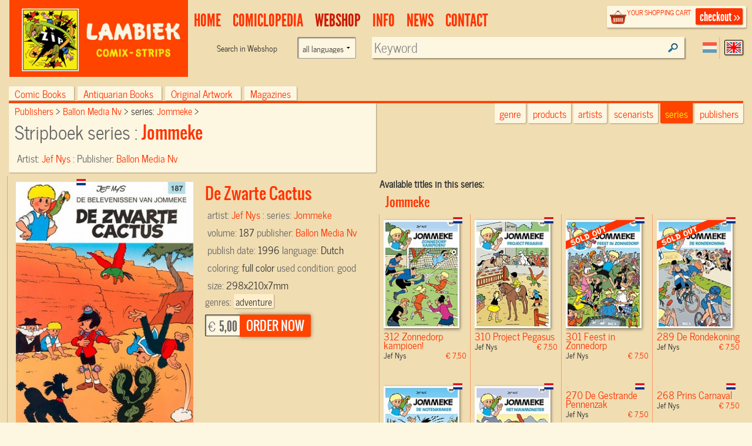

--- FILE ---
content_type: text/html; charset=UTF-8
request_url: https://www.lambiek.net/shop/series/jommeke/1517/187-de-zwarte-cactus.html?page=1&ajax=1&showseriesname=1
body_size: 2116
content:


<h2 class="seriesname clear"><a href="/shop/series/jommeke/">Jommeke</a></h2>
<div id="item_76315" class="shopitem sc leverbaar nl" title="" >
  <div class="shopitem-inner">
    <a id="76315"
    href="/shop/series/jommeke/76315/zonnedorp-kampioen-.html">
      <img  alt="Zonnedorp kampioen!" class="lazy" data-original="/share/image.php/zonnedorp-kampioen-?width=132&amp;image=/catalog/img/1038--76315-800-u2o.jpg" >
      <div class="leverancierstatus"></div><div class="cover"></div><div class="language"></div></a>
    <div class="title">
      <h2>312 Zonnedorp kampioen!</h2> 
      <h4> Jef Nys <span class="sprice">&euro; 7,50</span></h4>
      </div>
  </div>
</div>

<div id="item_75700" class="shopitem sc  nl" title="" >
  <div class="shopitem-inner">
    <a id="75700"
    href="/shop/series/jommeke/75700/project-pegasus.html">
      <img  alt="Project Pegasus" class="lazy" data-original="/share/image.php/project-pegasus?width=132&amp;image=/catalog/img/1038--75700-800-m2a.jpg" >
      <div class="leverancierstatus"></div><div class="cover"></div><div class="language"></div></a>
    <div class="title">
      <h2>310 Project Pegasus</h2> 
      <h4> Jef Nys <span class="sprice">&euro; 7,50</span></h4>
      </div>
  </div>
</div>

<div id="item_69904" class="shopitem sc uitverkocht nl" title="" >
  <div class="shopitem-inner">
    <a id="69904"
    href="/shop/series/jommeke/69904/feest-in-zonnedorp.html">
      <img  alt="Feest in Zonnedorp" class="lazy" data-original="/share/image.php/feest-in-zonnedorp?width=132&amp;image=/catalog/img/1038--69904-800-c2z.jpg" >
      <div class="leverancierstatus"></div><div class="cover"></div><div class="language"></div></a>
    <div class="title">
      <h2>301 Feest in Zonnedorp</h2> 
      <h4> Jef Nys <span class="sprice">&euro; 7,50</span></h4>
      </div>
  </div>
</div>

<div id="item_67009" class="shopitem sc uitverkocht nl" title="" >
  <div class="shopitem-inner">
    <a id="67009"
    href="/shop/series/jommeke/67009/de-rondekoning.html">
      <img  alt="De Rondekoning" class="lazy" data-original="/share/image.php/de-rondekoning?width=132&amp;image=/catalog/img/1038--67009-800-i5z.jpg" >
      <div class="leverancierstatus"></div><div class="cover"></div><div class="language"></div></a>
    <div class="title">
      <h2>289 De Rondekoning</h2> 
      <h4> Jef Nys <span class="sprice">&euro; 7,50</span></h4>
      </div>
  </div>
</div>

<div id="item_65037" class="shopitem sc voorraad ok nl" title="" >
  <div class="shopitem-inner">
    <a id="65037"
    href="/shop/series/jommeke/65037/de-notenkraker.html">
      <img  alt="De notenkraker" class="lazy" data-original="/share/image.php/de-notenkraker?width=132&amp;image=/catalog/img/1035--65037-800-j7q.jpg" >
      <div class="leverancierstatus"></div><div class="cover"></div><div class="language"></div></a>
    <div class="title">
      <h2>283 De notenkraker</h2> 
      <h4> Jef Nys <span class="sprice">&euro; 7,50</span></h4>
      </div>
  </div>
</div>

<div id="item_64140" class="shopitem sc voorraad ok nl" title="" >
  <div class="shopitem-inner">
    <a id="64140"
    href="/shop/series/jommeke/64140/het-nianmonster.html">
      <img  alt="Het Nianmonster" class="lazy" data-original="/share/image.php/het-nianmonster?width=132&amp;image=/catalog/img/1029--64140-800-m5s.jpg" >
      <div class="leverancierstatus"></div><div class="cover"></div><div class="language"></div></a>
    <div class="title">
      <h2>278 Het Nianmonster</h2> 
      <h4> Jef Nys <span class="sprice">&euro; 7,50</span></h4>
      </div>
  </div>
</div>

<div id="item_61773" class="shopitem sc voorraad ok nl" title="" >
  <div class="shopitem-inner">
    <a id="61773"
    href="/shop/series/jommeke/61773/de-gestrande-pennenzak.html">
      <img  alt="De Gestrande Pennenzak" class="lazy" data-original="/share/image.php/de-gestrande-pennenzak?width=132&amp;image=/catalog/img/1024--61773-800-q3w.jpg" >
      <div class="leverancierstatus"></div><div class="cover"></div><div class="language"></div></a>
    <div class="title">
      <h2>270 De Gestrande Pennenzak</h2> 
      <h4> Jef Nys <span class="sprice">&euro; 7,50</span></h4>
      </div>
  </div>
</div>

<div id="item_61274" class="shopitem sc voorraad ok nl" title="" >
  <div class="shopitem-inner">
    <a id="61274"
    href="/shop/series/jommeke/61274/prins-carnaval.html">
      <img  alt="Prins Carnaval" class="lazy" data-original="/share/image.php/prins-carnaval?width=132&amp;image=/catalog/img/1029--61274-800-d2j.jpg" >
      <div class="leverancierstatus"></div><div class="cover"></div><div class="language"></div></a>
    <div class="title">
      <h2>268 Prins Carnaval</h2> 
      <h4> Jef Nys <span class="sprice">&euro; 7,50</span></h4>
      </div>
  </div>
</div>

<div id="item_59037" class="shopitem sc leverbaar nl" title="" >
  <div class="shopitem-inner">
    <a id="59037"
    href="/shop/series/jommeke/59037/de-keizer-van-tuktut.html">
      <img  alt="De Keizer van Tuktut" class="lazy" data-original="/share/image.php/de-keizer-van-tuktut?width=132&amp;image=/catalog/img/1023--59037-800-n3e.jpg" >
      <div class="leverancierstatus"></div><div class="cover"></div><div class="language"></div></a>
    <div class="title">
      <h2>263 De Keizer van Tuktut</h2> 
      <h4> Jef Nys <span class="sprice">&euro; 7,50</span></h4>
      </div>
  </div>
</div>

<div id="item_57227" class="shopitem sc leverbaar nl" title="" >
  <div class="shopitem-inner">
    <a id="57227"
    href="/shop/series/jommeke/57227/de-brulharp.html">
      <img  alt="De Brulharp" class="lazy" data-original="/share/image.php/de-brulharp?width=132&amp;image=/catalog/img/1023--57227-800-v1y.jpg" >
      <div class="leverancierstatus"></div><div class="cover"></div><div class="language"></div></a>
    <div class="title">
      <h2>262 De Brulharp</h2> 
      <h4> Jef Nys <span class="sprice">&euro; 7,50</span></h4>
      </div>
  </div>
</div>

<div id="item_1592" class="shopitem sc leverbaar nl" title="" >
  <div class="shopitem-inner">
    <a id="1592"
    href="/shop/series/jommeke/1592/de-clanstrijd.html">
      <img  alt="De Clanstrijd" class="lazy" data-original="/share/image.php/de-clanstrijd?width=132&amp;image=/catalog/img/9789063348373.jpg" >
      <div class="leverancierstatus"></div><div class="cover"></div><div class="language"></div></a>
    <div class="title">
      <h2>255 De Clanstrijd</h2> 
      <h4> Jef Nys <span class="sprice">&euro; 7,50</span></h4>
      </div>
  </div>
</div>

<div id="item_1567" class="shopitem sc leverbaar nl" title="" >
  <div class="shopitem-inner">
    <a id="1567"
    href="/shop/series/jommeke/1567/het-zeemeerdinges.html">
      <img  alt="Het Zeemeerdinges" class="lazy" data-original="/share/image.php/het-zeemeerdinges?width=132&amp;image=/catalog/img/9789063346836.jpg" >
      <div class="leverancierstatus"></div><div class="cover"></div><div class="language"></div></a>
    <div class="title">
      <h2>231 Het Zeemeerdinges</h2> 
      <h4> Jef Nys <span class="sprice">&euro; 5,00</span></h4>
      </div>
  </div>
</div>

<div id="item_1542" class="shopitem sc leverbaar nl" title="" >
  <div class="shopitem-inner">
    <a id="1542"
    href="/shop/series/jommeke/1542/de-ring-van-mac-rum.html">
      <img  alt="De Ring Van Mac Rum" class="lazy" data-original="/share/image.php/de-ring-van-mac-rum?width=132&amp;image=/catalog/img/9789063345358.jpg" >
      <div class="leverancierstatus"></div><div class="cover"></div><div class="language"></div></a>
    <div class="title">
      <h2>206 De Ring Van Mac Rum</h2> 
      <h4> Jef Nys <span class="sprice">&euro; 5,00</span></h4>
      </div>
  </div>
</div>

<div id="item_1532" class="shopitem sc leverbaar nl" title="" >
  <div class="shopitem-inner">
    <a id="1532"
    href="/shop/series/jommeke/1532/de-vergeten-mijn.html">
      <img  alt="De Vergeten Mijn" class="lazy" data-original="/share/image.php/de-vergeten-mijn?width=132&amp;image=/catalog/img/9789063344979.jpg" >
      <div class="leverancierstatus"></div><div class="cover"></div><div class="language"></div></a>
    <div class="title">
      <h2>199 De Vergeten Mijn</h2> 
      <h4> Jef Nys <span class="sprice">&euro; 5,00</span></h4>
      </div>
  </div>
</div>

<div id="item_1529" class="shopitem sc leverbaar nl" title="" >
  <div class="shopitem-inner">
    <a id="1529"
    href="/shop/series/jommeke/1529/de-elfenbron.html">
      <img  alt="De Elfenbron" class="lazy" data-original="/share/image.php/de-elfenbron?width=132&amp;image=/catalog/img/9789063344917.jpg" >
      <div class="leverancierstatus"></div><div class="cover"></div><div class="language"></div></a>
    <div class="title">
      <h2>196 De Elfenbron</h2> 
      <h4> Jef Nys <span class="sprice">&euro; 5,00</span></h4>
      </div>
  </div>
</div>

<div id="item_1517" class="shopitem sc leverbaar nl" title="" >
  <div class="shopitem-inner">
    <a id="1517"
    href="/shop/series/jommeke/1517/de-zwarte-cactus.html">
      <img  alt="De Zwarte Cactus" class="lazy" data-original="/share/image.php/de-zwarte-cactus?width=132&amp;image=/catalog/img/9789063344566.jpg" >
      <div class="leverancierstatus"></div><div class="cover"></div><div class="language"></div></a>
    <div class="title">
      <h2>187 De Zwarte Cactus</h2> 
      <h4> Jef Nys <span class="sprice">&euro; 5,00</span></h4>
      </div>
  </div>
</div>

<div id="item_1511" class="shopitem sc leverbaar nl" title="" >
  <div class="shopitem-inner">
    <a id="1511"
    href="/shop/series/jommeke/1511/de-valse-papegaai.html">
      <img  alt="De Valse Papegaai" class="lazy" data-original="/share/image.php/de-valse-papegaai?width=132&amp;image=/catalog/img/9789063344399.jpg" >
      <div class="leverancierstatus"></div><div class="cover"></div><div class="language"></div></a>
    <div class="title">
      <h2>181 De Valse Papegaai</h2> 
      <h4> Jef Nys <span class="sprice">&euro; 5,00</span></h4>
      </div>
  </div>
</div>

<div id="item_1510" class="shopitem sc leverbaar nl" title="" >
  <div class="shopitem-inner">
    <a id="1510"
    href="/shop/series/jommeke/1510/filicasso.html">
      <img  alt="Filicasso" class="lazy" data-original="/share/image.php/filicasso?width=132&amp;image=/catalog/img/9789063344382.jpg" >
      <div class="leverancierstatus"></div><div class="cover"></div><div class="language"></div></a>
    <div class="title">
      <h2>180 Filicasso</h2> 
      <h4> Jef Nys <span class="sprice">&euro; 5,00</span></h4>
      </div>
  </div>
</div>

<div id="item_1503" class="shopitem sc leverbaar nl" title="" >
  <div class="shopitem-inner">
    <a id="1503"
    href="/shop/series/jommeke/1503/het-geheim-van-de-hoefslag.html">
      <img  alt="Het Geheim Van De Hoefslag" class="lazy" data-original="/share/image.php/het-geheim-van-de-hoefslag?width=132&amp;image=/catalog/img/9789063344214.jpg" >
      <div class="leverancierstatus"></div><div class="cover"></div><div class="language"></div></a>
    <div class="title">
      <h2>173 Het Geheim Van De Hoefslag</h2> 
      <h4> Jef Nys <span class="sprice">&euro; 5,00</span></h4>
      </div>
  </div>
</div>

<div id="item_1499" class="shopitem sc leverbaar nl" title="" >
  <div class="shopitem-inner">
    <a id="1499"
    href="/shop/series/jommeke/1499/de-slangegodin.html">
      <img  alt="De Slangegodin" class="lazy" data-original="/share/image.php/de-slangegodin?width=132&amp;image=/catalog/img/9789063344030.jpg" >
      <div class="leverancierstatus"></div><div class="cover"></div><div class="language"></div></a>
    <div class="title">
      <h2>169 De Slangegodin</h2> 
      <h4> Jef Nys <span class="sprice">&euro; 5,00</span></h4>
      </div>
  </div>
</div>

<div id="item_1496" class="shopitem sc leverbaar nl" title="" >
  <div class="shopitem-inner">
    <a id="1496"
    href="/shop/series/jommeke/1496/de-mandoline-van-karoline--herdruk-.html">
      <img  alt="De Mandoline Van Karoline (Herdruk)" class="lazy" data-original="/share/image.php/de-mandoline-van-karoline--herdruk-?width=132&amp;image=/catalog/img/9789063343996.jpg" >
      <div class="leverancierstatus"></div><div class="cover"></div><div class="language"></div></a>
    <div class="title">
      <h2>166 De Mandoline Van Karoline...</h2> 
      <h4> Jef Nys <span class="sprice">&euro; 5,00</span></h4>
      </div>
  </div>
</div>

<div id="item_1494" class="shopitem sc leverbaar nl" title="" >
  <div class="shopitem-inner">
    <a id="1494"
    href="/shop/series/jommeke/1494/het-verdwenen-kasteel.html">
      <img  alt="Het Verdwenen Kasteel" class="lazy" data-original="/share/image.php/het-verdwenen-kasteel?width=132&amp;image=/catalog/img/9789063343842.jpg" >
      <div class="leverancierstatus"></div><div class="cover"></div><div class="language"></div></a>
    <div class="title">
      <h2>164 Het Verdwenen Kasteel</h2> 
      <h4> Jef Nys <span class="sprice">&euro; 5,00</span></h4>
      </div>
  </div>
</div>

<div id="item_1490" class="shopitem sc leverbaar nl" title="" >
  <div class="shopitem-inner">
    <a id="1490"
    href="/shop/series/jommeke/1490/de-verdroogde-bron.html">
      <img  alt="De Verdroogde Bron" class="lazy" data-original="/share/image.php/de-verdroogde-bron?width=132&amp;image=/catalog/img/9789063343743.jpg" >
      <div class="leverancierstatus"></div><div class="cover"></div><div class="language"></div></a>
    <div class="title">
      <h2>160 De Verdroogde Bron</h2> 
      <h4> Jef Nys <span class="sprice">&euro; 5,00</span></h4>
      </div>
  </div>
</div>

<div id="item_1489" class="shopitem sc leverbaar nl" title="" >
  <div class="shopitem-inner">
    <a id="1489"
    href="/shop/series/jommeke/1489/de-kokoskoe.html">
      <img  alt="De Kokoskoe" class="lazy" data-original="/share/image.php/de-kokoskoe?width=132&amp;image=/catalog/img/9789063343682.jpg" >
      <div class="leverancierstatus"></div><div class="cover"></div><div class="language"></div></a>
    <div class="title">
      <h2>159 De Kokoskoe</h2> 
      <h4> Jef Nys <span class="sprice">&euro; 5,00</span></h4>
      </div>
  </div>
</div>

<div id="item_1486" class="shopitem sc leverbaar nl" title="" >
  <div class="shopitem-inner">
    <a id="1486"
    href="/shop/series/jommeke/1486/de-superster.html">
      <img  alt="De Superster" class="lazy" data-original="/share/image.php/de-superster?width=132&amp;image=/catalog/img/9789063343330.jpg" >
      <div class="leverancierstatus"></div><div class="cover"></div><div class="language"></div></a>
    <div class="title">
      <h2>156 De Superster</h2> 
      <h4> Jef Nys <span class="sprice">&euro; 5,00</span></h4>
      </div>
  </div>
</div>

<div id="item_1461" class="shopitem sc leverbaar nl" title="" >
  <div class="shopitem-inner">
    <a id="1461"
    href="/shop/series/jommeke/1461/het-gekkegas--herdruk-.html">
      <img  alt="Het Gekkegas (Herdruk)" class="lazy" data-original="/share/image.php/het-gekkegas--herdruk-?width=132&amp;image=/catalog/img/9789063344092.jpg" >
      <div class="leverancierstatus"></div><div class="cover"></div><div class="language"></div></a>
    <div class="title">
      <h2>133 Het Gekkegas (Herdruk)</h2> 
      <h4> Jef Nys <span class="sprice">&euro; 5,00</span></h4>
      </div>
  </div>
</div>

<div id="item_1452" class="shopitem sc leverbaar nl" title="" >
  <div class="shopitem-inner">
    <a id="1452"
    href="/shop/series/jommeke/1452/het-geheimzinnige-eiland.html">
      <img  alt="Het Geheimzinnige Eiland" class="lazy" data-original="/share/image.php/het-geheimzinnige-eiland?width=132&amp;image=/catalog/img/9789063343231.jpg" >
      <div class="leverancierstatus"></div><div class="cover"></div><div class="language"></div></a>
    <div class="title">
      <h2>124 Het Geheimzinnige Eiland</h2> 
      <h4> Jef Nys <span class="sprice">&euro; 5,00</span></h4>
      </div>
  </div>
</div>

<div id="item_1448" class="shopitem sc leverbaar nl" title="" >
  <div class="shopitem-inner">
    <a id="1448"
    href="/shop/series/jommeke/1448/de-vlag-van-lord-chester.html">
      <img  alt="De Vlag Van Lord Chester" class="lazy" data-original="/share/image.php/de-vlag-van-lord-chester?width=132&amp;image=/catalog/img/9789063341794.jpg" >
      <div class="leverancierstatus"></div><div class="cover"></div><div class="language"></div></a>
    <div class="title">
      <h2>120 De Vlag Van Lord Chester</h2> 
      <h4> Jef Nys <span class="sprice">&euro; 5,00</span></h4>
      </div>
  </div>
</div>

<div id="item_1420" class="shopitem sc leverbaar nl" title="" >
  <div class="shopitem-inner">
    <a id="1420"
    href="/shop/series/jommeke/1420/het-aards-paradijs.html">
      <img  alt="Het Aards Paradijs" class="lazy" data-original="/share/image.php/het-aards-paradijs?width=132&amp;image=/catalog/img/9789063344085.jpg" >
      <div class="leverancierstatus"></div><div class="cover"></div><div class="language"></div></a>
    <div class="title">
      <h2>92 Het Aards Paradijs</h2> 
      <h4> Jef Nys <span class="sprice">&euro; 5,00</span></h4>
      </div>
  </div>
</div>

<div id="item_1413" class="shopitem sc leverbaar nl" title="" >
  <div class="shopitem-inner">
    <a id="1413"
    href="/shop/series/jommeke/1413/de-granda-papiljan.html">
      <img  alt="De Granda Papiljan" class="lazy" data-original="/share/image.php/de-granda-papiljan?width=132&amp;image=/catalog/img/9789063341756.jpg" >
      <div class="leverancierstatus"></div><div class="cover"></div><div class="language"></div></a>
    <div class="title">
      <h2>85 De Granda Papiljan</h2> 
      <h4> Jef Nys <span class="sprice">&euro; 5,00</span></h4>
      </div>
  </div>
</div>

<div id="item_60806" class="shopitem hc voorraad ok nl" title="" >
  <div class="shopitem-inner">
    <a id="60806"
    href="/shop/series/jommeke/60806/luilekkerland.html">
      <img  alt="Luilekkerland" class="lazy" data-original="/share/image.php/luilekkerland?width=132&amp;image=/catalog/img/1029--60806-800-k9x.jpg" >
      <div class="leverancierstatus"></div><div class="cover"></div><div class="language"></div></a>
    <div class="title">
      <h2>62 Luilekkerland</h2> 
      <h4> Jef Nys <span class="sprice">&euro; 17,95</span></h4>
      </div>
  </div>
</div>

<div id="item_1371" class="shopitem sc leverbaar nl" title="" >
  <div class="shopitem-inner">
    <a id="1371"
    href="/shop/series/jommeke/1371/filiberke-gaat-trouwen.html">
      <img  alt="Filiberke Gaat Trouwen" class="lazy" data-original="/share/image.php/filiberke-gaat-trouwen?width=132&amp;image=/catalog/img/9789063342463.jpg" >
      <div class="leverancierstatus"></div><div class="cover"></div><div class="language"></div></a>
    <div class="title">
      <h2>43 Filiberke Gaat Trouwen</h2> 
      <h4> Jef Nys <span class="sprice">&euro; 7,50</span></h4>
      </div>
  </div>
</div>

<div id="item_60803" class="shopitem hc voorraad ok nl" title="" >
  <div class="shopitem-inner">
    <a id="60803"
    href="/shop/series/jommeke/60803/verzamelbox.html">
      <img  alt="Verzamelbox" class="lazy" data-original="/share/image.php/verzamelbox?width=132&amp;image=/catalog/img/1029--60803-800-u2a.jpg" >
      <div class="leverancierstatus"></div><div class="cover"></div><div class="language"></div></a>
    <div class="title">
      <h2>1 Verzamelbox</h2> 
      <h4> Jef Nys <span class="sprice">&euro; 63,95</span></h4>
      </div>
  </div>
</div>
